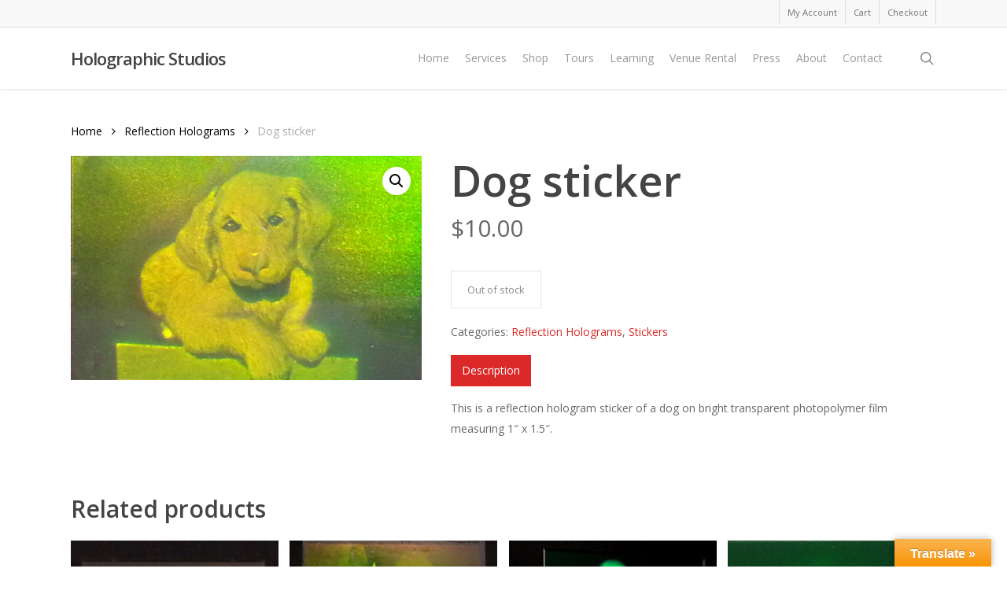

--- FILE ---
content_type: text/css
request_url: https://holographer.com/wp-content/themes/salient/css/third-party/woocommerce/woocommerce-non-critical.css?ver=13.0.6
body_size: 4829
content:
#header-outer .widget_shopping_cart h2.widgettitle,
#header-outer .cart-notification h2.widgettitle {
	margin-bottom: 0;
}

#header-outer .widget_shopping_cart .cart_list  {
	display: none;
	position: relative;
	top: 0!important;
	width: 325px;
	left: auto;
	max-height: 482px;
	overflow-y: auto;
}

#header-outer .widget_shopping_cart .cart_list a,
.nectar-slide-in-cart .widget_shopping_cart .cart_list a,
#footer-outer .widget_shopping_cart .cart_list a {
	background-color: transparent!important;
	border: none;
	font-weight: normal;
	line-height: 17px;
  padding: 0;
	transition: none;
	-webkit-transition: none;
	font-family: 'Open Sans';
}

#header-outer .widget_shopping_cart .cart_list .product-meta a{
  padding-bottom: 8px;
}
.nectar-slide-in-cart:not(.style_slide_in_click) .cart_list .woocommerce-mini-cart-item .product-details > a {
  padding: 3px 10px 8px 3px!important;
}

body #header-outer .widget_shopping_cart .cart_list li .product-meta .product-details > a {
	line-height: 1.3em;
	margin-bottom: 6px;
	max-width: calc(100% - 26px);
	padding-bottom: 0;
	font-size: 14px;
}
#slide-out-widget-area .widget_shopping_cart .cart_list li .product-meta .product-details > a {
	line-height: 1.3em;
	margin-bottom: 6px;
	max-width: calc(100% - 26px);
	padding-bottom: 0;
	font-size: 16px;
}


#slide-out-widget-area .widget_shopping_cart .cart_list li .product-meta .product-details > a {
  max-width: calc(100% - 37px);
}

#header-outer .widget_shopping_cart .cart_list a img {
	width: 55px;
	float: left;
	margin-left: 0;
}

#header-outer ul.product_list_widget li img,
#header-outer .widget_shopping_cart .cart_list a img,
.woocommerce-page ul.product_list_widget li img:not(.nectar-lazy):not([srcset]),
.nectar-slide-in-cart.style_slide_in_click ul.product_list_widget li img {
	height: auto;
	width: 75px;
	margin-left: 0;
	margin-right: 15px;
	float: left;
	margin-bottom: 0;
	box-shadow: none;
	-webkit-box-shadow: none;
}

.nectar-slide-in-cart.style_slide_in_click ul.product_list_widget li img {
	margin-right: 0;
}

.nectar-slide-in-cart.style_slide_in_click .widget_shopping_cart .cart_list .mini_cart_item > a {
	margin-right: 25px;
}

#header-outer .widget_shopping_cart .cart_list .product-meta a img,
#slide-out-widget-area .widget_shopping_cart .cart_list .product-meta a img,
.nectar-slide-in-cart.style_slide_in_click .widget_shopping_cart .cart_list .product-meta a img {
	display: none;
}

#header-outer .widget_shopping_cart .cart_list li .product-meta a,
#slide-out-widget-area .widget_shopping_cart .cart_list li .product-meta a  {
  display: inline-block;
  transition: 0.2s ease color;
}

#header-outer .widget_shopping_cart .cart_list li {
	float: none;
}

#header-outer .widget_shopping_cart .cart_list li,
#header-outer .cart-notification {
	padding: 14px 20px;
}


#header-outer .widget_shopping_cart .cart_list li {
	font-size: 12px;
	line-height: 22px;
}



.woocommerce .cart-notification .item-name,
#header-outer .cart-notification .item-name {
	color: #fff;
	font-family: 'Open Sans';
	font-weight: 600;
}

body:not([data-header-color="custom"]) #header-outer .cart-notification .item-name {
	color: #888;
}

#header-outer .widget_shopping_cart .cart_list li:first-child {
	padding-top: 20px;
}

.nectar-slide-in-cart .total,
.nectar-slide-in-cart .total strong {
	font-size: 24px;
	font-family: inherit;
}
.nectar-slide-in-cart.style_slide_in_click .total,
.nectar-slide-in-cart.style_slide_in_click .total strong {
	font-size: 18px;
}

#header-outer .widget_shopping_cart .quantity {
	margin-left: 0;
	line-height: 14px;
	height: 14px;
	display: block;
}

#slide-out-widget-area .widget_shopping_cart .quantity {
  margin-left: 0;
	line-height: 14px;
	height: auto;
	display: block;
}

#header-outer .widget_shopping_cart .quantity,
#header-outer .widget_shopping_cart .quantity span {
	font-size: 14px;
}

#header-outer .widget_shopping_cart .buttons {
	padding: 3px 20px 20px 20px;
	clear: both;
}

#header-outer ul.product_list_widget li dl dt,
.nectar-slide-in-cart ul.product_list_widget li dl dt {
   color: #999;
}
.nectar-slide-in-cart.style_slide_in_click ul.product_list_widget li dl dt {
	color: inherit;
	font-weight: inherit;
	font-size: 12px!important;
	line-height: inherit;
}
.nectar-slide-in-cart ul.product_list_widget li dl dt {
  font-family: inherit;
}

#header-outer ul.product_list_widget li dl dd,
.nectar-slide-in-cart ul.product_list_widget li dl dd {
   color: inherit;
   margin-bottom: 0;
   padding-left: 0;
}

#header-outer ul.product_list_widget li dl p,
.nectar-slide-in-cart ul.product_list_widget li dl p {
	padding-bottom: 0;
}

#header-outer ul.product_list_widget li dl,
.nectar-slide-in-cart ul.product_list_widget li dl {
   margin: 0 0 10px 0;
   border-width: 1px;
   padding-left: 13px;
}

#slide-out-widget-area ul.product_list_widget .product-meta,
#header-outer ul.product_list_widget .product-meta {
	float: right;
	padding-left: 5px;
	width: calc(100% - 90px);
}

.nectar-slide-in-cart-bg.revealed {
	z-index: 10000;
}

.nectar-slide-in-cart-bg.open {
	opacity: 1;
	pointer-events: all;
}

.nectar-slide-in-cart.style_slide_in_click .close-cart {
	line-height: 1.4;
	z-index: 1000;
	color: #000;
}

.nectar-slide-in-cart.style_slide_in_click .total {
	display: flex;
}
.nectar-slide-in-cart.style_slide_in_click .total > strong {
	flex: 1;
}


.nectar-slide-in-cart.style_slide_in_click .widget_shopping_cart a.button {
	display: inline-block;
	font-size: 14px;
	padding: 15px 10px;
	width: calc(50% - 5px);
	margin: 0;
}
.nectar-slide-in-cart.style_slide_in_click .widget_shopping_cart a.button.checkout {
	margin-left: 10px;
}

.nectar-slide-in-cart.style_slide_in_click .widget_shopping_cart .product-meta a:not(.remove) {
	font-size: 16px;
	line-height: 1.4;
	margin-bottom: 6px;
	font-weight: 600;
}
.nectar-slide-in-cart.style_slide_in_click .woocommerce-mini-cart__buttons {
	padding-bottom: 0;
}
.widget_shopping_cart_content:before,
.nectar-slide-in-cart.style_slide_in_click .woocommerce-mini-cart-item:after {
	z-index: -10;
	position: absolute;
	top: 0;
	left: 0;
	width: 100%;
	height: 100%;
	content: '';
	pointer-events: none;
	opacity: 0;
}
.widget_shopping_cart_content.loading:before {
	z-index: 100;
	pointer-events: all;
}

.nectar-slide-in-cart.style_slide_in_click .woocommerce-mini-cart-item:after {
	transition: opacity 0.5s ease;
	background-color: #000;
	z-index: 100;
}

.nectar-slide-in-cart.style_slide_in_click .woocommerce-mini-cart-item.blockUI.blockOverlay:after {
	opacity: 0.15;
}

.nectar-slide-in-cart.style_slide_in_click .blockUI.blockOverlay:not(.woocommerce-mini-cart-item) {
	background-color:rgba(0,0,0,0.15)!important;
	opacity: 1!important;
}

.nectar-slide-in-cart.style_slide_in_click .cart_list.woocommerce-mini-cart .mini_cart_item a {
	color: #000!important;
}
.nectar-slide-in-cart.style_slide_in_click .woocommerce-mini-cart__empty-message {
	text-align: center;
	margin-top: auto;
}
.nectar-slide-in-cart.style_slide_in_click .woocommerce-mini-cart__empty-message h3 {
	margin-bottom: 15px;
}

.nectar-slide-in-cart.style_slide_in_click .widget_shopping_cart .cart_list li a.remove.with_text {
	text-align: center;
}

.nectar-slide-in-cart.style_slide_in_click .inner > .header {
	top: 40px;
	position: absolute;
	left: 40px;
	width: calc(100% - 80px);
	padding-bottom: 20px;
	border-bottom: 1px solid rgba(0,0,0,0.1);
	z-index: 10;
	display: flex;
}
.admin-bar .nectar-slide-in-cart.style_slide_in_click .inner > .header {
	top: 72px;
}
.nectar-slide-in-cart.style_slide_in_click .inner > .header a {
	margin-left: auto;
	line-height: 0.9;
	position: relative;
	width: 30px;
}
.nectar-slide-in-cart.style_slide_in_click .inner > .header h4 {
	line-height: 0.9;
	margin-bottom: 0;
}

.nectar-slide-in-cart.style_slide_in_click .widget_shopping_cart .nectar-notice {
	padding: 20px;
	margin-top: 20px;
	color: #fff;
	line-height: 1.5;
}
.nectar-slide-in-cart.style_slide_in_click .widget_shopping_cart .nectar-notice .button {
	display: none;
}

.woocommerce-checkout-review-order-table .product-info h4 a,
.woocommerce-cart .product-name a {
	background-repeat: no-repeat;
	background-size: 0% 2px;
	background-image: linear-gradient(to right, #000 0%, #000 100%);
	-webkit-transition: background-size 0.55s cubic-bezier(.2,.75,.5,1);
	transition: background-size 0.55s cubic-bezier(.2,.75,.5,1);
	background-position: left bottom;
}
.woocommerce-checkout-review-order-table .product-info h4 a:hover,
.woocommerce-cart .product-name a:hover {
	background-size: 100% 2px;
}

.woocommerce .button .loading:after {
	font-family: WooCommerce;
  color: inherit;
  content: "\e01c";
  vertical-align: top;
  font-weight: 400;
  font-size: 14px;
  height: 14px;
  width: 16px;
  display: inline-block;
  line-height: 1;
	-webkit-animation: spin 2s linear infinite;
  animation: spin 2s linear infinite;
}
.woocommerce .single_add_to_cart_button_wrap .button .loading {
	top: 4px;
	position: relative;
}

.woocommerce .button .loading-wrap {
	display: inline-block;
	margin-right: 0;
	max-width: 0;
	overflow: hidden;
	transition: all 0.25s ease;
	vertical-align: middle;
}

.woocommerce .button.processing .loading-wrap {
	margin-right: 10px;
	max-width: 16px;
}


#header-outer .widget_shopping_cart a.button {
	font-size: 12px;
	display: inline-block;
	padding: 10px 14px;
	width: calc(50% - 7px);
	margin: 0;
}

#header-outer .widget_shopping_cart a.button.checkout {
	margin-left: 10px;
}

#header-outer .widget_shopping_cart a.button:hover {
	background-color: #3f3f3f!important;
	color: #fff!important;
}


#header-outer .widget_shopping_cart .cart_list li .product-meta a,
#header-outer .widget_shopping_cart .cart_list li > a > img {
	transition: opacity 0.25s ease, color 0.25s ease;
}

#header-outer .widget_shopping_cart .cart_list li .product-meta a:hover,
#header-outer .widget_shopping_cart .cart_list li > a:hover > img {
	opacity: 0.75;
}

#header-outer .widget_shopping_cart .cart_list > li {
	border-bottom: 1px solid rgba(0,0,0,0.07);
}
#header-outer .widget_shopping_cart .cart_list li {
	padding-bottom: 20px;
	padding-top: 20px;
}


.nectar-quick-view-box .woocommerce-product-rating {
    line-height: 2;
    display: block;
}
.nectar-quick-view-box .summary .price {
    color: #444444;
    font-size: 30px;
    line-height: 30px;
    letter-spacing: -1px;
    margin-top: 20px;
}
.nectar-quick-view-box .star-rating span {
    overflow: hidden;
    float: left;
    top: 0;
    left: 0;
    position: absolute;
    padding-top: 1.5em;
}
.nectar-quick-view-box .star-rating::before {
    content: '\73\73\73\73\73';
    color: #d3ced2;
    float: left;
    top: 0;
    left: 0;
    position: absolute;
}
.nectar-quick-view-box div.product .woocommerce-product-rating {
    margin-bottom: 1.618em;
}
.nectar-quick-view-box .star-rating span::before {
    content: '\53\53\53\53\53';
    top: 0;
    position: absolute;
    left: 0;
}
.nectar-quick-view-box .star-rating {
    overflow: hidden;
    position: relative;
    height: 1em;
    line-height: 1;
		letter-spacing: 4px;
    font-size: 13px;
    width: 86px;
    font-family: star;
}

.nectar-quick-view-box .woocommerce-product-rating .star-rating {
    margin: 0 4px 0 0;
    float: left;
}

.nectar-quick-view-box div.product form.cart { margin-bottom: 3em; }

.nectar-quick-view-box .product-loading {
  pointer-events: none;
	opacity: 0; transition: opacity 0.3s; position: absolute; top: 50%; left: 50%; transform: translateY(-50%) translateX(-50%); z-index: 20;
}

.nectar-quick-view-box .product-loading .dot {
  position: relative;
  display: inline-block;
  width: 12px;
  height: 12px;
  border-radius: 50px;
  background: #fff;
	margin: 6px;
	transform-origin: center;
}

.nectar-quick-view-box.visible.loading-vis .product-loading {
	opacity: 1;
}
.nectar-quick-view-box.visible.loading-vis .product-loading .dot {
	-webkit-animation: n_dot_loading 1.1s infinite;
	animation: n_dot_loading 1.1s infinite;
}

.nectar-quick-view-box.visible.loading-vis .product-loading .dot:nth-child(3) {
  animation-delay: -0.9s;
}
.nectar-quick-view-box.visible.loading-vis .product-loading .dot:nth-child(2) {
  animation-delay: -1s;
}
.nectar-quick-view-box.visible.loading-vis .product-loading .dot:nth-child(1) {
}

@keyframes n_dot_loading {
	0%, 60%, 100% {
		transform: initial;
	}
	30% {
		transform: translateY(-15px);
	}
}

.nectar-quick-view-box.animate-width.loading-vis .product-loading { transition: opacity 0.3s ease; opacity: 0; }

.nectar-quick-view-box-backdrop.visible {
	opacity: 1;
	z-index: 10000;
	transition: opacity 0.7s ease;
	pointer-events: all;
}

.nectar-quick-view-box .inner-wrap {
	height: 100%;
	width: 100%;
	border-radius: 6px;
	overflow: hidden;
	background-color: #fff;
  position: relative;
}

.nectar-quick-view-box:before {
	position: absolute;
	display: block;
	content: '';
	width: 100%;
	height: 100%;
	left: 0;
	top: 0;
	z-index: -1;
	opacity: 0;
	box-shadow: 0 50px 95px -15px rgba(0,0,0,0.15);
}

.nectar-quick-view-box.box-shadow-trans:before {
	transition: opacity 0.55s ease;
}

.nectar-quick-view-box.visible:before {
	opacity: 1;
}

.nectar-quick-view-box .woocommerce-review-link { pointer-events: none; color: inherit; opacity: 0.6; font-size: 14px;}

.nectar-quick-view-box .entry-summary p.price {
	padding-bottom: 20px;
}

.nectar-quick-view-box .preview_image {
  position: absolute; height: 100%; left: 0; overflow: visible;
top: 0; z-index: 10;
}
.nectar-quick-view-box .preview_image img {
	max-width: none;
	height: 100%;
	width: auto;
	display: block;
}

.nectar-quick-view-box.visible {
    visibility: visible;
		pointer-events: all;
}

.nectar-quick-view-box .nectar-product-slider { opacity: 0; }
.nectar-quick-view-box .nectar-product-slider .carousel-cell > a {
	display: block;
	line-height: 0;
}
.nectar-quick-view-box.add-content .nectar-product-slider { opacity: 1; }

.nectar-quick-view-box .flickity-viewport { overflow: hidden; position: relative; }


body .nectar-quick-view-box .images .carousel-cell {
	width: 100%!important;
	min-height: 400px;
	display: block;
	pointer-events: none;
}

.nectar-quick-view-box div.product { display: block; }

body .nectar-quick-view-box .woocommerce-product-gallery,
body .nectar-quick-view-box div.product div.summary {
	float: none!important;
	display: inline-block;
}

body .nectar-quick-view-box div.product div.images { position: relative; }
body .nectar-quick-view-box div.product div.images:after {
	background-color: rgba(0,0,0,0.08);
	width: 1px;
	height: 100%;
	position: absolute;
	right: 0;
	top: 0;
	content: '';
	display: block;
	-webkit-transform: scaleY(0);
	transform: scaleY(0);
	-webkit-transform-origin: top;
	transform-origin: top;
	-webkit-transition: transform 0.55s cubic-bezier(.2,.75,.5,1);
	transition: transform 0.55s cubic-bezier(.2,.75,.5,1);
}
body .nectar-quick-view-box.add-content div.product div.images:after {
	-webkit-transform: scaleY(1);
	transform: scaleY(1);
}

body .nectar-quick-view-box div.product div.images {
  width: calc(100% - 475px)!important;
  height: 100%;
}


body.woocommerce .nectar-quick-view-box div.product div.summary,
body.woocommerce-page .nectar-quick-view-box div.product div.summary,
.nectar-quick-view-box div.product div.summary  {
  width: 475px!important;
}

.nectar-quick-view-box div.product div.images {
	float: left
}

.nectar-quick-view-box .nectar-product-slider {
  width: calc(100% + 2px);
  height: calc(100% + 4px);
  top: -2px;
  left: -2px;
}

.nectar-quick-view-box .inner-content, .nectar-quick-view-box div.product,
 body .nectar-quick-view-box div.product div.summary  {
	height: 100%;
}
body .nectar-quick-view-box div.product div.summary {
	padding: 50px 50px 0 50px;
}


.nectar-quick-view-box .entry-summary::-webkit-scrollbar,
#header-outer .widget_shopping_cart .cart_list::-webkit-scrollbar,
.nectar-slide-in-cart .widget_shopping_cart .cart_list::-webkit-scrollbar {
    width: 10px;
}
#header-outer .widget_shopping_cart .cart_list::-webkit-scrollbar,
.nectar-slide-in-cart .widget_shopping_cart .cart_list::-webkit-scrollbar {
	background-color: rgba(0, 0, 0, 0.07);
}
.nectar-quick-view-box .entry-summary::-webkit-scrollbar:hover,
.nectar-slide-in-cart .widget_shopping_cart .cart_list::-webkit-scrollbar:hover {
  background-color: rgba(0, 0, 0, 0.09);
}
#header-outer .widget_shopping_cart .cart_list::-webkit-scrollbar:hover,
.nectar-slide-in-cart .widget_shopping_cart .cart_list::-webkit-scrollbar:hover {
	background-color: rgba(0, 0, 0, 0.11);
}
.nectar-quick-view-box .entry-summary::-webkit-scrollbar-thumb,
#header-outer .widget_shopping_cart .cart_list::-webkit-scrollbar-thumb,
.nectar-slide-in-cart .widget_shopping_cart .cart_list::-webkit-scrollbar-thumb {
		background: rgba(0,0,0,0.25);
  background-clip: padding-box;
  min-height: 10px;
}

.nectar-quick-view-box .summary-content > * {
	opacity: 0;
	transform: translateY(30px);
	transition: transform 0.55s cubic-bezier(.2,.75,.5,1), opacity 0.55s cubic-bezier(.2,.75,.5,1);
}

.nectar-quick-view-box.add-content .summary-content > * {
	opacity: 1;
	transform: translateY(0px);
	transition: transform 0.55s cubic-bezier(.2,.75,.5,1), opacity 0.55s cubic-bezier(.2,.75,.5,1);
}
.nectar-quick-view-box.add-content .summary-content > *:nth-child(2) { transition-delay: 0.05s; }
.nectar-quick-view-box.add-content .summary-content > *:nth-child(3) { transition-delay: 0.1s; }
.nectar-quick-view-box.add-content .summary-content > *:nth-child(4) { transition-delay: 0.15s; }
.nectar-quick-view-box.add-content .summary-content > *:nth-child(5) { transition-delay: 0.2s; }
.nectar-quick-view-box.add-content .summary-content > *:nth-child(6) { transition-delay: 0.25s; }
.nectar-quick-view-box.add-content .summary-content > *:nth-child(7) { transition-delay: 0.3s; }
.nectar-quick-view-box.add-content .summary-content > *:nth-child(8) { transition-delay: 0.35s; }
.nectar-quick-view-box.add-content .summary-content > *:nth-child(9) { transition-delay: 0.4s; }

body .nectar-quick-view-box.add-content div.product div.summary {
  overflow-y: auto;
  height: calc(100% - 56px);
}

body .nectar-quick-view-box div.product div.summary {
  background-color: #fff;
  position: relative;
  z-index: 1;
}

body .nectar-quick-view-box a.single_add_to_cart_button,
body .nectar-quick-view-box a.button.disabled {
	padding: 16px 10px;
}

.nectar-quick-view-box .single_add_to_cart_button_wrap {
		width: 475px;
		position: absolute;
		bottom: 0;
		right: 0;
		z-index: 10;
		display: -webkit-flex;
		display: flex;
}

body .nectar-quick-view-box .single_add_to_cart_button {
	display: block;
	-webkit-flex-grow: 1;
	flex-grow: 1;
}
body .nectar-quick-view-box .nectar-full-product-link a {
	display: block;
}
.nectar-quick-view-box .single_add_to_cart_button_wrap a.single_add_to_cart_button,
.nectar-quick-view-box .single_add_to_cart_button_wrap .nectar-full-product-link a {
    min-width: 150px;
    display: flex;
		justify-content: center;
		border-radius: 0;
}
body .nectar-quick-view-box .nectar-full-product-link {
	-webkit-flex-grow: 1;
	flex-grow: 1;
}
.nectar-quick-view-box .nectar-full-product-link a {
	left: auto;
	right: 0;
	padding: 16px 15px;
	text-align: center;
	margin-bottom: 0;
	font-size: 12px;
	background-color: #f1f1f1;
}
body .nectar-quick-view-box .single_add_to_cart_button,
body .nectar-quick-view-box .nectar-full-product-link a {
  line-height: 16px;
}
.nectar-quick-view-box .single_add_to_cart_button_wrap {
	opacity: 0;
	transition: opacity 0.55s cubic-bezier(.2,.75,.5,1);
}

.nectar-quick-view-box.add-content .single_add_to_cart_button_wrap  {
	opacity: 1;
}

.nectar-quick-view-box .summary-content button[type="submit"].single_add_to_cart_button {
	display: none;
}

.nectar-quick-view-box a .close-wrap,
.nectar-quick-view-box .close a  {
    width: 19px;
    height: 18px;
    opacity: 0;
}
.nectar-quick-view-box .close {
  right: 40px;
  top: 40px;
  position: absolute;
}
 .nectar-quick-view-box .close a {
    position: relative;
    display: block;
    width: 24px;
    height: 17px;
    line-height: 22px;
    z-index: 10;
  }
.nectar-quick-view-box a .close-wrap,
.nectar-quick-view-box .close a {
  display: block; opacity: 1;
}

.nectar-quick-view-box .close-wrap{
	 -webkit-font-smoothing: subpixel-antialiased;
	 -webkit-transform-style: preserve-3d;
	 transform-style: preserve-3d;
	 position: absolute;
	 top: 50%;
	 left: 50%;
	 -webkit-transform: translateX(-50%) translateY(-50%) translateZ(0);
	 transform: translateX(-50%) translateY(-50%) translateZ(0);
	 -webkit-transition: margin .2s ease,opacity .3s ease,-webkit-transform .2s ease 1s;
	 transition: margin .2s ease,opacity .3s ease,-webkit-transform .2s ease 1s;
	 transition: margin .2s ease,transform .2s ease 1s,opacity .3s ease;
	 transition: margin .2s ease,transform .2s ease 1s,opacity .3s ease,-webkit-transform .2s ease 1s;
	 width: 20px;
	 height: 20px;
	 display: block;
	 overflow: hidden;
}

.nectar-quick-view-box.add-content .close-line1 {
    -webkit-animation-name: crossRight;
    animation-name: crossRight;
    -webkit-animation-delay: .29s;
    animation-delay: .29s;
}

.nectar-quick-view-box.add-content .close-line2  {
    -webkit-animation-name: crossLeft;
    animation-name: crossLeft;
    -webkit-animation-delay: .15s;
    animation-delay: .15s;
}

.nectar-quick-view-box .close-wrap .close-line1  {
	display: block;
    -webkit-transform: translateY(-30px) translateX(30px) rotate(45deg);
    transform: translateY(-30px) translateX(30px) rotate(45deg);
}

.nectar-quick-view-box .close-wrap .close-line2 {
	display: block;
    -webkit-transform: translateY(-30px) translateX(-30px) rotate(-45deg);
     transform: translateY(-30px) translateX(-30px) rotate(-45deg);
}

.nectar-quick-view-box .close-wrap .close-line {
    height: 100%;
    width: 2px;
    background-color: #545454;
    backface-visibility: hidden;
    position: absolute;
    border-radius: 5px;
    left: 9px;
    transition: opacity 0.2s ease, background-color 0.2s ease;
		-webkit-animation-duration: .4s;
		animation-duration: .4s;
		-webkit-animation-timing-function: cubic-bezier(0.52, 0.01, 0.16, 1);
		animation-timing-function: cubic-bezier(0.52, 0.01, 0.16, 1);
		-webkit-animation-fill-mode: forwards;
		animation-fill-mode: forwards;
}

.nectar-quick-view-box .close a:before,
.material .style_slide_in_click .close-cart:before {
    position: absolute;
    top: 50%;
    left: 50%;
    display: block;
    width: 40px;
    height: 40px;
    margin: -20px 0 0 -20px;
    border-radius: 50%;
    background-color: rgba(0,0,0,.05);
    content: '';
    -webkit-transform: scale(1) translateZ(0);
    transform: scale(1) translateZ(0);
    transition: all 0.45s cubic-bezier(.15,0.2,.1,1);
    -webkit-transition: all 0.45s cubic-bezier(.15,0.2,.1,1);
}
.material .style_slide_in_click .close-cart:before {
	height: 34px;
	width: 34px;
	margin: -17px 0 0 -17px;
}

@media only screen and ( max-width: 1000px ) {
	.style_slide_in_click .close-cart .close-wrap {
		height: 14px;
	}
	.material .style_slide_in_click .close-cart:before {
		height: 30px;
		width: 30px;
		margin: -15px 0 0 -15px;
	}
}

.nectar-quick-view-box .close:hover a:before,
.material .style_slide_in_click .close-cart:hover:before  {
    transform: scale(1.2) translateZ(0);
    -webkit-transform: scale(1.2) translateZ(0);
}

@-webkit-keyframes crossLeft{
    100%{-webkit-transform:translateY(0px) translateX(0px) rotate(-45deg);
        transform:translateY(0px) translateX(0px) rotate(-45deg)
    }
}
@keyframes crossLeft{
    100%{-webkit-transform:translateY(0px) translateX(0px) rotate(-45deg);
        transform:translateY(0px) translateX(0px) rotate(-45deg)
        }
}

@-webkit-keyframes crossRight{
    100%{-webkit-transform:translateY(0px) translateX(0px) rotate(45deg);
        transform:translateY(0px) translateX(0px) rotate(45deg)
        }
}
@keyframes crossRight{
    100%{-webkit-transform:translateY(0px) translateX(0px) rotate(45deg);
        transform:translateY(0px) translateX(0px) rotate(45deg)
        }
}

.nectar-quick-view-box .close { opacity: 0; pointer-events: none; transition: opacity 0.4s ease; }
.nectar-quick-view-box.add-content .close { opacity: 1; pointer-events: all; }

.woocommerce span.onsale .nectar-quick-view-box .onsale,
.woocommerce-page .nectar-quick-view-box .onsale,
.nectar-quick-view-box .onsale {
	padding: 6px 12px;
	border-radius: 4px;
	left: 25px;
	right: auto;
	top: 25px;
	min-height: 0;
	min-width: 0;
	width: auto;
	margin-top: 0;
	line-height: 1em;
	height: auto;
	opacity: 0;
	transform: scale(0.7);
	transition: transform 0.55s cubic-bezier(.2,.75,.5,1), opacity 0.55s cubic-bezier(.2,.75,.5,1);
}
.nectar-quick-view-box .onsale {
  color: #fff;
  position: absolute;
  z-index: 10;
}

 .woocommerce span.onsale .nectar-quick-view-box.add-content .onsale,
 .woocommerce-page .nectar-quick-view-box.add-content .onsale,
 .nectar-quick-view-box.add-content .onsale {
	 opacity: 1;
	 transform: scale(1);
 }

 .nectar-quick-view-box .outofstock.product .nectar-full-product-link a {
 	width: 475px;
 }

.nectar-quick-view-box .flickity-page-dots {
  position: absolute;
   width: 100%;
   bottom: 15px;
   padding: 0;
   margin: 0;
   list-style: none;
   text-align: center;
   line-height: 1;
 }
.nectar-quick-view-box .flickity-page-dots .dot {
    height: 30px;
    position: relative;
    width: 16px;
    margin: 0 5px;
    display: inline-block;
    opacity: .25;
    cursor: pointer;
    transition: all .1s ease;
    list-style: none;
}
.nectar-quick-view-box .flickity-page-dots .dot:before {
  width: 6px;
  height: 6px;
  transition: all .25s ease;
  border-radius: 50%;
  margin-left: 11px;
  background-color: transparent;
  box-shadow: inset 0 0 0 5px #000;
  display: block;
  content: '';
  position: absolute;
  top: 13px;
  left: 0;
}
.nectar-quick-view-box .flickity-page-dots .dot.is-selected:before {
  -webkit-transform: scale(2);
    transform: scale(2);
    box-shadow: inset 0 0 0 1px #000;
    background-color: transparent;
}

 /* OCM */
 #slide-out-widget-area .widget_shopping_cart .cart_list li {
 	padding-left: 0;
 	padding-bottom: 20px;
 }
 #slide-out-widget-area .widget_shopping_cart .cart_list li a.remove:not(.with_text) {
 	width: 20px;
 	height: 20px;
 	line-height: 16px;
 	font-size: 14px;
 	color: inherit!important;
 	border-width: 2px;
 	border-color: rgba(255,255,255,0.4);
 }
  #slide-out-widget-area .widget_shopping_cart .cart_list li a.remove {
		background-color: transparent;
	}
 #slide-out-widget-area .widget_shopping_cart .cart_list li a.remove:not(.with_text):hover {
 	border-color: rgba(255,255,255,1);
   background-color: transparent;
 }
 body #slide-out-widget-area .widget_shopping_cart .cart_list li a {
     font-size: 12px;
     line-height: 18px;
 }

 #slide-out-widget-area .widget_shopping_cart ul.product_list_widget li img {
 	left: 0;
 }
 #slide-out-widget-area .widget_shopping_cart ul.product_list_widget dt {
 	color: inherit;
 }
 #slide-out-widget-area .widget_shopping_cart ul.product_list_widget dd {
 	margin-bottom: 0;
 }
 #slide-out-widget-area .widget_shopping_cart ul.product_list_widget dd p {
 	padding-bottom: 0;
 }

 #slide-out-widget-area .widget_shopping_cart ul.product_list_widget dl {
     border-left: 1px solid rgba(255,255,255,.2);
     margin-top: 2px;
 }
 #slide-out-widget-area .widget_shopping_cart .button {
 	width: 100%;
 	padding-top: 14px;
 	padding-bottom: 14px;
 	margin-bottom: 7px;
 	display: block;
 }
 #slide-out-widget-area .widget_shopping_cart p.buttons {
 	padding-bottom: 0;
 }

 #slide-out-widget-area .widget_shopping_cart .button {
 	background-color: transparent!important;
 	border: 2px solid rgba(255,255,255,0.4);
 }

 #slide-out-widget-area .widget_shopping_cart .button:hover {
 	border: 2px solid rgba(255,255,255,1);
 }


 #slide-out-widget-area .widget_shopping_cart .total {
 	padding-top: 5px;
 	padding-bottom: 20px;
 	border-top: none;
 }
 #slide-out-widget-area ul.product_list_widget li img {
     height: auto;
     width: 62px;
     margin-left: 0;
     margin-right: 15px;
     float: left;
     margin-bottom: 0;
     box-shadow: none;
     -webkit-box-shadow: none;
 }
 #slide-out-widget-area .widget_shopping_cart .total span.amount {
 	float: right;
 }

 #slide-out-widget-area .widget_shopping_cart .total strong {
   font-weight: inherit!important;
 }
